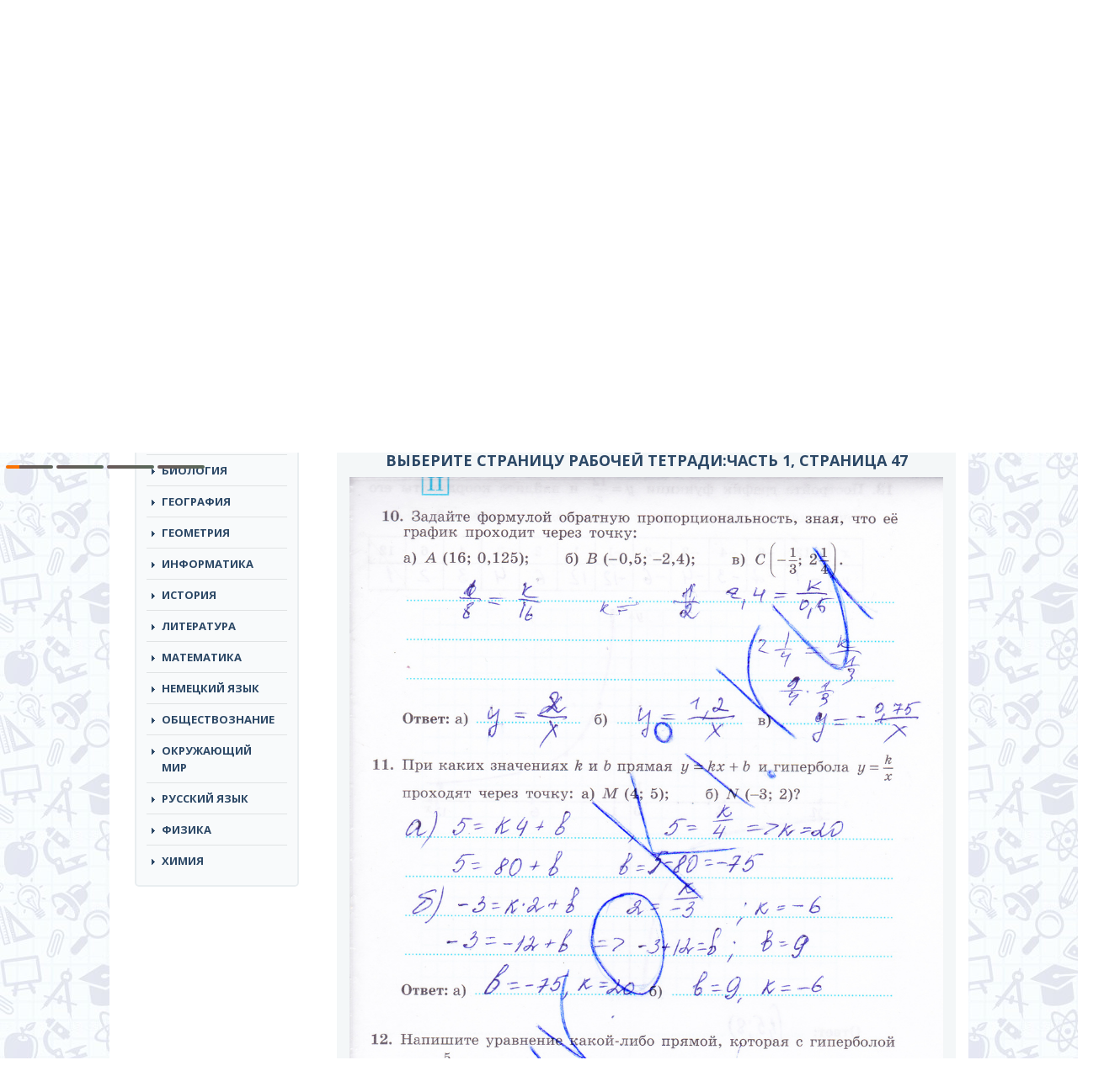

--- FILE ---
content_type: text/html; charset=UTF-8
request_url: https://gdz.me/8-class/algebra-8/rabochaya-tetrad-mindjuk-shlykova-8/zadanie_str_47/
body_size: 10295
content:
<!DOCTYPE html>
<html lang="ru">
<head>
	<meta name="yandex-verification" content="f7d9d74551ff35bf" />
		<meta charset="utf-8">
	<meta http-equiv="X-UA-Compatible" content="IE=edge">
	<meta name="viewport" content="width=device-width, initial-scale=1">
	<!-- The above 3 meta tags *must* come first in the head; any other head content must come *after* these tags -->
	<title>Страница номер 47 (Часть 1) - ГДЗ по алгебре 8 класс Миндюк Шлыкова рабочая тетрадь часть 1, 2 решебник</title>
	<link href="https://fonts.googleapis.com/css?family=Open+Sans:300,300i,400,400i,600,600i,700,700i,800,800i&amp;subset=cyrillic-ext" rel="stylesheet">
	<!-- Bootstrap -->
	<link href="https://gdz.me/wp-content/themes/reshebnik/css/bootstrap.min.css" rel="stylesheet">
	<link href="https://gdz.me/wp-content/themes/reshebnik/css/style.css?v=1.11" rel="stylesheet">
	<link href="https://gdz.me/wp-content/themes/reshebnik/style.css" rel="stylesheet">
	<link href="https://gdz.me/wp-content/themes/reshebnik/css/offcanvas.css" rel="stylesheet">
	<link href="https://gdz.me/wp-content/themes/reshebnik/css/response.css?v=1.4" rel="stylesheet">
	<link rel="shortcut icon" href="https://gdz.me/favicon.ico" type="image/x-icon">
	<script type='text/javascript' src='/wp-includes/js/jquery/jquery.js?ver=1.11.2'></script>
	<script type='text/javascript' src='/wp-includes/js/jquery/jquery-migrate.min.js?ver=1.2.1'></script>

	<!-- HTML5 shim and Respond.js for IE8 support of HTML5 elements and media queries -->
	<!-- WARNING: Respond.js doesn't work if you view the page via file:// -->
	<!--[if lt IE 9]>
		<script src="https://oss.maxcdn.com/html5shiv/3.7.2/html5shiv.min.js"></script>
		<script src="https://oss.maxcdn.com/respond/1.4.2/respond.min.js"></script>
	<![endif]-->
	
	<!-- This site is optimized with the Yoast SEO plugin v14.9 - https://yoast.com/wordpress/plugins/seo/ -->
	<meta name="description" content="Страница номер 47 (Часть 1), ГДЗ по алгебре 8 класс к рабочей тетради часть 1, 2 Миндюк Шлыкова, онлайн ответы из решебника." />
	<meta name="robots" content="index, follow, max-snippet:-1, max-image-preview:large, max-video-preview:-1" />
	<link rel="canonical" href="https://gdz.me/8-class/algebra-8/rabochaya-tetrad-mindjuk-shlykova-8/zadanie_str_47/">
	<meta property="og:locale" content="ru_RU" />
	<meta property="og:type" content="article" />
	<meta property="og:title" content="Страница номер 47 (Часть 1) - ГДЗ по алгебре 8 класс Миндюк Шлыкова рабочая тетрадь">
	<meta property="og:description" content="Страница номер 47 (Часть 1), ГДЗ по алгебре 8 класс к рабочей тетради часть 1, 2 Миндюк Шлыкова, онлайн ответы из решебника.">
	<meta property="og:url" content="https://gdz.me/8-class/algebra-8/rabochaya-tetrad-mindjuk-shlykova-8/zadanie_str_47/">
	<meta property="og:site_name" content="GDZ.ME" />
	<meta property="article:published_time" content="2016-07-03T19:38:23+00:00" />
	<meta property="article:modified_time" content="2019-11-13T19:08:27+00:00" />
	<meta property="og:image" content="https://gdz.me/wp-content/uploads/cover-418-e1467574652913.jpg" />
	<meta property="og:image:width" content="150" />
	<meta property="og:image:height" content="196" />
	<script type="application/ld+json" class="yoast-schema-graph">{"@context":"https://schema.org","@graph":[{"@type":"WebSite","@id":"https://gdz.me/#website","url":"https://gdz.me/","name":"GDZ.ME","description":"","potentialAction":[{"@type":"SearchAction","target":"https://gdz.me/?s={search_term_string}","query-input":"required name=search_term_string"}],"inLanguage":"ru-RU"},{"@type":"ImageObject","@id":"https://gdz.me/8-class/algebra-8/rabochaya-tetrad-mindjuk-shlykova-8/#primaryimage","inLanguage":"ru-RU","url":"https://gdz.me/wp-content/uploads/cover-418-e1467574652913.jpg","width":150,"height":196},{"@type":"WebPage","@id":"https://gdz.me/8-class/algebra-8/rabochaya-tetrad-mindjuk-shlykova-8/#webpage","url":"https://gdz.me/8-class/algebra-8/rabochaya-tetrad-mindjuk-shlykova-8/","name":"\u0413\u0414\u0417 \u043f\u043e \u0430\u043b\u0433\u0435\u0431\u0440\u0435 8 \u043a\u043b\u0430\u0441\u0441 \u041c\u0438\u043d\u0434\u044e\u043a \u0428\u043b\u044b\u043a\u043e\u0432\u0430 \u0440\u0430\u0431\u043e\u0447\u0430\u044f \u0442\u0435\u0442\u0440\u0430\u0434\u044c \u0447\u0430\u0441\u0442\u044c 1, 2 \u0440\u0435\u0448\u0435\u0431\u043d\u0438\u043a","isPartOf":{"@id":"https://gdz.me/#website"},"primaryImageOfPage":{"@id":"https://gdz.me/8-class/algebra-8/rabochaya-tetrad-mindjuk-shlykova-8/#primaryimage"},"datePublished":"2016-07-03T19:38:23+00:00","dateModified":"2019-11-13T19:08:27+00:00","author":{"@id":"https://gdz.me/#/schema/person/a9704565ffcdfe40277cf644893a98a9"},"description":"\u0413\u0414\u0417 \u043f\u043e \u0430\u043b\u0433\u0435\u0431\u0440\u0435 8 \u043a\u043b\u0430\u0441\u0441 \u043a \u0440\u0430\u0431\u043e\u0447\u0435\u0439 \u0442\u0435\u0442\u0440\u0430\u0434\u0438 \u0447\u0430\u0441\u0442\u044c 1, 2 \u041c\u0438\u043d\u0434\u044e\u043a \u0428\u043b\u044b\u043a\u043e\u0432\u0430, \u043e\u043d\u043b\u0430\u0439\u043d \u043e\u0442\u0432\u0435\u0442\u044b \u0438\u0437 \u0440\u0435\u0448\u0435\u0431\u043d\u0438\u043a\u0430.","inLanguage":"ru-RU","potentialAction":[{"@type":"ReadAction","target":["https://gdz.me/8-class/algebra-8/rabochaya-tetrad-mindjuk-shlykova-8/"]}]},{"@type":"Person","@id":"https://gdz.me/#/schema/person/a9704565ffcdfe40277cf644893a98a9","name":"admin","image":{"@type":"ImageObject","@id":"https://gdz.me/#personlogo","inLanguage":"ru-RU","url":"https://secure.gravatar.com/avatar/7e7e7647431ec9a1695e83a2a417a95e?s=96&d=mm&r=g","caption":"admin"}}]}</script>
	<!-- / Yoast SEO plugin. -->


<link rel='dns-prefetch' href='//s.w.org' />
<link rel="alternate" type="application/rss+xml" title="GDZ.ME &raquo; Лента комментариев к &laquo;ГДЗ по алгебре 8 класс Миндюк Шлыкова рабочая тетрадь&raquo;" href="https://gdz.me/8-class/algebra-8/rabochaya-tetrad-mindjuk-shlykova-8/feed/" />
		<script type="text/javascript">
			window._wpemojiSettings = {"baseUrl":"https:\/\/s.w.org\/images\/core\/emoji\/13.0.0\/72x72\/","ext":".png","svgUrl":"https:\/\/s.w.org\/images\/core\/emoji\/13.0.0\/svg\/","svgExt":".svg","source":{"concatemoji":"https:\/\/gdz.me\/wp-includes\/js\/wp-emoji-release.min.js?ver=5.5.17"}};
			!function(e,a,t){var n,r,o,i=a.createElement("canvas"),p=i.getContext&&i.getContext("2d");function s(e,t){var a=String.fromCharCode;p.clearRect(0,0,i.width,i.height),p.fillText(a.apply(this,e),0,0);e=i.toDataURL();return p.clearRect(0,0,i.width,i.height),p.fillText(a.apply(this,t),0,0),e===i.toDataURL()}function c(e){var t=a.createElement("script");t.src=e,t.defer=t.type="text/javascript",a.getElementsByTagName("head")[0].appendChild(t)}for(o=Array("flag","emoji"),t.supports={everything:!0,everythingExceptFlag:!0},r=0;r<o.length;r++)t.supports[o[r]]=function(e){if(!p||!p.fillText)return!1;switch(p.textBaseline="top",p.font="600 32px Arial",e){case"flag":return s([127987,65039,8205,9895,65039],[127987,65039,8203,9895,65039])?!1:!s([55356,56826,55356,56819],[55356,56826,8203,55356,56819])&&!s([55356,57332,56128,56423,56128,56418,56128,56421,56128,56430,56128,56423,56128,56447],[55356,57332,8203,56128,56423,8203,56128,56418,8203,56128,56421,8203,56128,56430,8203,56128,56423,8203,56128,56447]);case"emoji":return!s([55357,56424,8205,55356,57212],[55357,56424,8203,55356,57212])}return!1}(o[r]),t.supports.everything=t.supports.everything&&t.supports[o[r]],"flag"!==o[r]&&(t.supports.everythingExceptFlag=t.supports.everythingExceptFlag&&t.supports[o[r]]);t.supports.everythingExceptFlag=t.supports.everythingExceptFlag&&!t.supports.flag,t.DOMReady=!1,t.readyCallback=function(){t.DOMReady=!0},t.supports.everything||(n=function(){t.readyCallback()},a.addEventListener?(a.addEventListener("DOMContentLoaded",n,!1),e.addEventListener("load",n,!1)):(e.attachEvent("onload",n),a.attachEvent("onreadystatechange",function(){"complete"===a.readyState&&t.readyCallback()})),(n=t.source||{}).concatemoji?c(n.concatemoji):n.wpemoji&&n.twemoji&&(c(n.twemoji),c(n.wpemoji)))}(window,document,window._wpemojiSettings);
		</script>
		<style type="text/css">
img.wp-smiley,
img.emoji {
	display: inline !important;
	border: none !important;
	box-shadow: none !important;
	height: 1em !important;
	width: 1em !important;
	margin: 0 .07em !important;
	vertical-align: -0.1em !important;
	background: none !important;
	padding: 0 !important;
}
</style>
	<link rel='stylesheet' id='wp-block-library-css'  href='https://gdz.me/wp-includes/css/dist/block-library/style.min.css?ver=5.5.17' type='text/css' media='all' />
<link rel='stylesheet' id='responsive-lightbox-swipebox-css'  href='https://gdz.me/wp-content/plugins/responsive-lightbox/assets/swipebox/swipebox.min.css?ver=2.4.6' type='text/css' media='all' />
<link rel='stylesheet' id='wp-postratings-css'  href='https://gdz.me/wp-content/plugins/wp-postratings/css/postratings-css.css?ver=1.91.1' type='text/css' media='all' />
<script type='text/javascript' src='https://gdz.me/wp-includes/js/jquery/jquery.js?ver=1.12.4-wp' id='jquery-core-js'></script>
<script type='text/javascript' src='https://gdz.me/wp-content/plugins/responsive-lightbox/assets/infinitescroll/infinite-scroll.pkgd.min.js?ver=5.5.17' id='responsive-lightbox-infinite-scroll-js'></script>
<script type='text/javascript' id='ajax-script-js-extra'>
/* <![CDATA[ */
var my_ajax_object = {"ajaxurl":"https:\/\/gdz.me\/wp-admin\/admin-ajax.php","security":"8cc276e2a6"};
/* ]]> */
</script>
<script type='text/javascript' src='https://gdz.me/wp-content/themes/reshebnik/js/ajax-script.js?ver=5.5.17' id='ajax-script-js'></script>
<link rel="EditURI" type="application/rsd+xml" title="RSD" href="https://gdz.me/xmlrpc.php?rsd" />
<link rel="wlwmanifest" type="application/wlwmanifest+xml" href="https://gdz.me/wp-includes/wlwmanifest.xml" /> 
<meta name="generator" content="WordPress 5.5.17" />
<link rel='shortlink' href='https://gdz.me/?p=7586' />
<link rel="icon" href="https://gdz.me/wp-content/uploads/cropped-pomo-2-32x32.png?v=1705394012" sizes="32x32" />
<link rel="icon" href="https://gdz.me/wp-content/uploads/cropped-pomo-2-192x192.png?v=1705394012" sizes="192x192" />
<link rel="apple-touch-icon" href="https://gdz.me/wp-content/uploads/cropped-pomo-2-180x180.png?v=1705394012" />
<meta name="msapplication-TileImage" content="https://gdz.me/wp-content/uploads/cropped-pomo-2-270x270.png?v=1705394012" />
		<style type="text/css" id="wp-custom-css">
			.left-side{
	margin: auto !important
}		</style>
		
<script async src="https://yandex.ru/ads/system/header-bidding.js"></script>
<script>
const dcJs = document.createElement('script'); 
dcJs.src = "https://ads.digitalcaramel.com/js/gdz.me.js?ts="+new Date().getTime();
dcJs.async = true;
document.head.appendChild(dcJs);
</script>
<script>window.yaContextCb = window.yaContextCb || [] </script> 
<script async src="https://yandex.ru/ads/system/context.js"></script>


<!-- Yandex.RTB R-A-2253666-1 -->
<script>window.yaContextCb.push(()=>{
  Ya.Context.AdvManager.render({
    type: 'fullscreen',
    platform: 'touch',
    blockId: 'R-A-2253666-1'
  })
})</script>
	<!-- Yandex.Metrika counter -->
<script type="text/javascript" >
   (function(m,e,t,r,i,k,a){m[i]=m[i]||function(){(m[i].a=m[i].a||[]).push(arguments)};
   m[i].l=1*new Date();
   for (var j = 0; j < document.scripts.length; j++) {if (document.scripts[j].src === r) { return; }}
   k=e.createElement(t),a=e.getElementsByTagName(t)[0],k.async=1,k.src=r,a.parentNode.insertBefore(k,a)})
   (window, document, "script", "https://cdn.jsdelivr.net/npm/yandex-metrica-watch/tag.js", "ym");

   ym(87763265, "init", {
        clickmap:true,
        trackLinks:true,
        accurateTrackBounce:true
   });
</script>
<noscript><div><img src="https://mc.yandex.ru/watch/87763265" style="position:absolute; left:-9999px;" alt="" /></div></noscript>
<!-- /Yandex.Metrika counter --> 
	
</head>
<body>

	<div class="navbar-header">
		<button type="button" class="navbar-toggle collapsed" data-target="#side-menu" data-toggle="offcanvas">
			<span class="sr-only"></span>
			<span class="icon-bar"></span>
			<span class="icon-bar"></span>
			<span class="icon-bar"></span>
		</button>
	</div>
	

	<div class="top-line">
		<div class="top-line-top">
			<div class="container left-side">
				<div class="row row-offcanvas row-offcanvas-left">
					<div class="col-lg-12 col-md-12 col-sm-12 col-xs-12">
						<nav class="header-nav">
							<ul id="menu-primary" class="nav navbar-nav top-links"><li id="menu-item-16881" class="menu-item menu-item-type-post_type menu-item-object-page menu-item-16881"><a href="https://gdz.me/pomo/">Помощники</a></li>
</ul>						</nav>
					</div>
				</div>
			</div>
		</div>
		<div class="top-line-bottom">
			<div class="container left-side">
				<div class="row row-offcanvas row-offcanvas-left">
					<div class="col-lg-3 col-md-3 col-sm-4 col-xs-12 logo">
						<a href="/"><img src="https://gdz.me/wp-content/themes/reshebnik/img/logo_gdz.png" alt="ГДЗ МИ"></a>
					</div><!-- logo end -->
					<div class="col-lg-4 col-md-4 col-sm-5 col-xs-12">
						<div class="header-desc">Cамые актуальные готовые<br> домашние задания по всем предметам</div>
					</div>
					<div class="col-lg-5 col-md-12 col-sm-12 col-xs-12 search">
						<form autocomplete="off" role="search" method="get" id="searchform" class="searchform" action="https://gdz.me/">
							<input type="text" name="s" class="s" id="s" placeholder="Решебники и рабочие тетради">
							<button class="orange" type="submit"></button>
						</form>
					</div><!-- search end -->
				</div>
			</div>
		</div>
	</div>
	<div class="container left-side main-container">
	
		<div class="banner-right visible-lg">
				
					</div>
		<div class="row row-offcanvas row-offcanvas-left">
			<div class="col-lg-3 col-md-3 col-sm-4 sidebar-wrap sidebar-offcanvas" id="sidebar">
				<nav class="navbar navbar-default top-nav"><!-- navigation -->
					<div class="container-fluid">
						<!-- mobile -->
						<!-- links -->
<div>
	<div class="widget mhidden">
		<ul id="menu-primary-1" class="nav navbar-nav top-links"><li class="menu-item menu-item-type-post_type menu-item-object-page menu-item-16881"><a href="https://gdz.me/pomo/">Помощники</a></li>
</ul>	</div>
	<div class="widget">
		<div class="widget-title">Классы</div>
		<ul class="nav navbar-nav class-links">
			<li><a href="https://gdz.me/1-class/">1</a></li><li><a href="https://gdz.me/2-class/">2</a></li><li><a href="https://gdz.me/3-class/">3</a></li><li><a href="https://gdz.me/4-class/">4</a></li><li><a href="https://gdz.me/5-class/">5</a></li><li><a href="https://gdz.me/6-class/">6</a></li><li><a href="https://gdz.me/7-class/">7</a></li><li><a href="https://gdz.me/8-class/">8</a></li><li><a href="https://gdz.me/9-class/">9</a></li><li><a href="https://gdz.me/10-class/">10</a></li><li><a href="https://gdz.me/11-class/">11</a></li><li class="class-link-all"><a href="/">все</a></li>		</ul>
	</div>
	<div class="widget">
		<div class="widget-title">Предметы</div>
		<ul class="nav navbar-nav top-links predmet-links pt-nav">
			<li><a href="https://gdz.me/8-class/algebra-8/">Алгебра</a></li><li><a href="https://gdz.me/1-class/angliyskiy-yazik-1/">Английский Язык</a></li><li><a href="https://gdz.me/10-class/biologiya-10/">Биология</a></li><li><a href="https://gdz.me/9-class/geografiya-9/">География</a></li><li><a href="https://gdz.me/7-class/geometria-7/">Геометрия</a></li><li><a href="https://gdz.me/1-class/informatika-1/">Информатика</a></li><li><a href="https://gdz.me/5-class/istoriya-5/">История</a></li><li><a href="https://gdz.me/3-class/literatura-3/">Литература</a></li><li><a href="https://gdz.me/1-class/matematika-1/">Математика</a></li><li><a href="https://gdz.me/9-class/nemeckiy-yazik-9/">Немецкий язык</a></li><li><a href="https://gdz.me/6-class/obshhestvoznanie-6/">Обществознание</a></li><li><a href="https://gdz.me/1-class/okruzhayushhij-mir-1/">Окружающий мир</a></li><li><a href="https://gdz.me/1-class/russkiy-yazik-1/">Русский язык</a></li><li><a href="https://gdz.me/7-class/fizika-7/">Физика</a></li><li><a href="https://gdz.me/8-class/himiya-8/">Химия</a></li>		</ul>
	</div>
	<div class="ads">
		<div class="desctop">
			
		
		<div class="dc-wrapper">
    <div class="dc-pause">
        <div class="dc-progress-container">
            <div class="dc-progress dc-animation"></div>
            <div class="dc-progress dc-animation"></div>
            <div class="dc-progress dc-animation"></div>
            <div class="dc-progress dc-animation"></div>
        </div>
        <div class="dc-banner" id="dc-banner1">
            <div id="adfox_170791826775152700"></div>
            <script>
                window.yaContextCb.push(() => {
                    Ya.adfoxCode.createAdaptive({
                        ownerId: 332443,
                        containerId: 'adfox_170791826775152700',
                        params: {
                            p1: 'dbclt',
                            p2: 'hrkl'
                        }
                    }, ['desktop', 'tablet'], {
                        tabletWidth: 830,
                        phoneWidth: 480,
                        isAutoReloads: false
                    })
                })
            </script>
            <script>
                setInterval(function () {
                    window.Ya.adfoxCode.reload('adfox_170791826775152700', { onlyIfWasVisible: true })
                }, 30000);
            </script>
        </div>
        <div class="dc-banner" id="dc-banner2">
            <div id="adfox_170791857081526354"></div>
            <script>
                window.yaContextCb.push(() => {
                    Ya.adfoxCode.createAdaptive({
                        ownerId: 332443,
                        containerId: 'adfox_170791857081526354',
                        params: {
                            p1: 'dbclu',
                            p2: 'hrkl'
                        }
                    }, ['desktop', 'tablet'], {
                        tabletWidth: 830,
                        phoneWidth: 480,
                        isAutoReloads: false
                    })
                })
            </script>
            <script>
                setInterval(function () {
                    window.Ya.adfoxCode.reload('adfox_170791857081526354', { onlyIfWasVisible: true })
                }, 30000);
            </script>
        </div>
        <div class="dc-banner" id="dc-banner3">
            <div id="adfox_170791860890658760"></div>
            <script>
                window.yaContextCb.push(() => {
                    Ya.adfoxCode.createAdaptive({
                        ownerId: 332443,
                        containerId: 'adfox_170791860890658760',
                        params: {
                            p1: 'dbclv',
                            p2: 'hrkl'
                        }
                    }, ['desktop', 'tablet'], {
                        tabletWidth: 830,
                        phoneWidth: 480,
                        isAutoReloads: false
                    })
                })
            </script>
            <script>
                setInterval(function () {
                    window.Ya.adfoxCode.reload('adfox_170791860890658760', { onlyIfWasVisible: true })
                }, 30000);
            </script>
        </div>
        <div class="dc-banner" id="dc-banner4">
            <div id="adfox_170791864560197933"></div>
            <script>
                window.yaContextCb.push(() => {
                    Ya.adfoxCode.createAdaptive({
                        ownerId: 332443,
                        containerId: 'adfox_170791864560197933',
                        params: {
                            p1: 'dbclw',
                            p2: 'hrkl'
                        }
                    }, ['desktop', 'tablet'], {
                        tabletWidth: 830,
                        phoneWidth: 480,
                        isAutoReloads: false
                    })
                })
            </script>
            <script>
                setInterval(function () {
                    window.Ya.adfoxCode.reload('adfox_170791864560197933', { onlyIfWasVisible: true })
                }, 30000);
            </script>
        </div>
    </div>
</div>
			</div>

	</div>
	
	
	
	<div class="ads">
	<div class="desctop">


	</div>
	<div class="mobile">
		<!-- floorad_mob -->
		<div id="adfox_170791881455065610"></div>
<script>
    window.yaContextCb.push(()=>{
        Ya.adfoxCode.createAdaptive({
            ownerId: 332443,
            type: "floorAd",
            containerId: 'adfox_170791881455065610',
            params: {
                p1: 'dbcma',
                p2: 'iqvj'
            }
        }, ['phone'], {
            tabletWidth: 830,
            phoneWidth: 480,
            isAutoReloads: false
        })
    })
</script>
<script>
setInterval(function(){            
window.Ya.adfoxCode.reload('adfox_170791881455065610', {onlyIfWasVisible: true})
}, 30000);
</script>

	</div>
		<!-- fullscreen_mob -->
		<!-- Yandex.RTB R-A-6034535-9 -->
<script>
window.yaContextCb.push(()=>{
	Ya.Context.AdvManager.render({
		"blockId": "R-A-6034535-9",
		"type": "fullscreen",
		"platform": "touch"
	})
})
</script>
</div>
	
</div><!-- /.navbar-collapse -->


					</div><!-- /.container-fluid -->
				</nav><!-- navigation end -->
			</div><!-- sidebar-wrap end -->
			<div class="col-lg-9 col-md-9 col-sm-8 content-wrap">
				<div class="row">
					<div class="col-lg-3 col-md-3 col-sm-4 col-xs-12 logo mhidden">
						<a href="/"><img src="https://gdz.me/wp-content/themes/reshebnik/img/logo_gdz.png" alt="ГДЗ"></a>
					</div><!-- logo end -->
					<div class="col-lg-4 col-md-4 col-sm-5 col-xs-12 mhidden headerdesc">
						<div class="header-desc">Cамые актуальные готовые<br> домашние задания по всем предметам</div>
					</div>
					<div class="col-lg-5 col-md-12 col-sm-12 col-xs-12 search mhidden">
						<form autocomplete="off" role="search" method="get" id="searchform" class="searchform" action="https://gdz.me/">
							<input type="text" name="s" class="s" id="s" placeholder="Решебники и рабочие тетради">
							<button class="orange" type="submit"></button>
						</form>
					</div><!-- search end -->
					<div class="col-lg-12 banner">
					</div><!-- banner end -->
<div class="col-lg-12 bread">
	<div class="breadcrumb" xmlns:v="http://rdf.data-vocabulary.org/#"><span typeof="v:Breadcrumb"><a href="https://gdz.me" rel="v:url" property="v:title">ГДЗ</a> / </span><span typeof="v:Breadcrumb"><a href="https://gdz.me/8-class/" rel="v:url" property="v:title">8 класс</a> / </span><span typeof="v:Breadcrumb"><a href="https://gdz.me/8-class/algebra-8/" rel="v:url" property="v:title">Алгебра</a> / </span><span typeof="v:Breadcrumb"><a href="https://gdz.me/8-class/algebra-8/rabochaya-tetrad-mindjuk-shlykova-8/" rel="v:url" property="v:title">Миндюк Шлыкова рабочая тетрадь</a> / </span>Выберите страницу рабочей тетради:Часть 1, страница 47</div>
	<div class="mobile">	

<!-- Yandex.RTB R-A-6034535-8 -->
<script>
window.yaContextCb.push(()=>{
	Ya.Context.AdvManager.render({
		"blockId": "R-A-6034535-8",
		"type": "fullscreen",
		"platform": "desktop"
	})
})
</script>


</div>
	
<div class="desctop">	


</div>
<br />
</div><!-- bread end -->

	<div class="art-Post">
    	<div class="art-Post-body">
			<div class="art-Post-inner art-article">
				<div class="col-lg-12 cat-item-wrap clearfix no-m-p">
					<div class="cat-item-img pull-left single-img"><img width="186" height="243" src="https://gdz.me/wp-content/uploads/cover-418-186x243.jpg" class="attachment-medium size-medium wp-post-image" alt="" loading="lazy" srcset="https://gdz.me/wp-content/uploads/cover-418-186x243.jpg 186w, https://gdz.me/wp-content/uploads/cover-418-115x150.jpg 115w, https://gdz.me/wp-content/uploads/cover-418-60x78.jpg 60w, https://gdz.me/wp-content/uploads/cover-418-e1467574652913.jpg 150w" sizes="(max-width: 186px) 100vw, 186px" /></div>
					<div class="cat-item-right">
						<h1 class="big-title art-page">ГДЗ по алгебре 8 класс Миндюк Шлыкова рабочая тетрадь. Ответ на Страница номер 47 (Часть 1)						</h1>
						<p class="art-item-desc"><span>Авторы:</span> Миндюк И.Г., Шлыкова И.С.<br />Просвещение, 2016</p>
					</div>
											<p>
							Подробный вариант решения из решебника (ГДЗ): Страница номер 47 (Часть 1) по предмету Алгебра, за 8 класс, авторы учебника Миндюк И.Г., Шлыкова И.С..
					</p>
									</div><!-- cat-item end -->
				

				
	<div class="col-lg-12 ">
	
			
			</div>
				<div class="col-lg-12 tabs margin-left-15">
					<div class="tab-content">
		<div id="zadaniya">

			

		<h2>Выберите страницу рабочей тетради:Часть 1, страница 47</h2><img src="/tasks/ru/algebra/8_klass/rabochaja_tetrad_mindjuk_shlykova_1/zadanie_str_47.png">	
	<div id="image_placeholder">		
		<div id="navs">
							<a class="l" href="https://gdz.me/8-class/algebra-8/rabochaya-tetrad-mindjuk-shlykova-8/zadanie_str_46/" >&lt; предыдущее</a>
							<a class="r" href="https://gdz.me/8-class/algebra-8/rabochaya-tetrad-mindjuk-shlykova-8/zadanie_str_48/" >следующее &gt;</a>
					</div>
	</div>
			<br><br>
	
				<div class="col-lg-12 qsearch-wrap">
					<div class="qsearch">
						<div class="qsearch-title">Быстрый поиск</div>
						<div class="qsearch-inner">
							<input type="text" class="qsearch-input" placeholder="Введите номер задания">
							<input type="submit" value="" class="qsearch-submit">
						</div>
					</div>
				</div>
	
	<div class="img_pag"><strong>Выберите страницу рабочей тетради:</strong></br><h2>Часть 1:</h2>
<a href="https://gdz.me/8-class/algebra-8/rabochaya-tetrad-mindjuk-shlykova-8/zadanie_str_4/" > 4</a>
<a href="https://gdz.me/8-class/algebra-8/rabochaya-tetrad-mindjuk-shlykova-8/zadanie_str_5/" > 5</a>
<a href="https://gdz.me/8-class/algebra-8/rabochaya-tetrad-mindjuk-shlykova-8/zadanie_str_6/" > 6</a>
<a href="https://gdz.me/8-class/algebra-8/rabochaya-tetrad-mindjuk-shlykova-8/zadanie_str_7/" > 7</a>
<a href="https://gdz.me/8-class/algebra-8/rabochaya-tetrad-mindjuk-shlykova-8/zadanie_str_8/" > 8</a>
<a href="https://gdz.me/8-class/algebra-8/rabochaya-tetrad-mindjuk-shlykova-8/zadanie_str_9/" > 9</a>
<a href="https://gdz.me/8-class/algebra-8/rabochaya-tetrad-mindjuk-shlykova-8/zadanie_str_10/" > 10</a>
<a href="https://gdz.me/8-class/algebra-8/rabochaya-tetrad-mindjuk-shlykova-8/zadanie_str_11/" > 11</a>
<a href="https://gdz.me/8-class/algebra-8/rabochaya-tetrad-mindjuk-shlykova-8/zadanie_str_12/" > 12</a>
<a href="https://gdz.me/8-class/algebra-8/rabochaya-tetrad-mindjuk-shlykova-8/zadanie_str_13/" > 13</a>
<a href="https://gdz.me/8-class/algebra-8/rabochaya-tetrad-mindjuk-shlykova-8/zadanie_str_14/" > 14</a>
<a href="https://gdz.me/8-class/algebra-8/rabochaya-tetrad-mindjuk-shlykova-8/zadanie_str_15/" > 15</a>
<a href="https://gdz.me/8-class/algebra-8/rabochaya-tetrad-mindjuk-shlykova-8/zadanie_str_16/" > 16</a>
<a href="https://gdz.me/8-class/algebra-8/rabochaya-tetrad-mindjuk-shlykova-8/zadanie_str_17/" > 17</a>
<a href="https://gdz.me/8-class/algebra-8/rabochaya-tetrad-mindjuk-shlykova-8/zadanie_str_18/" > 18</a>
<a href="https://gdz.me/8-class/algebra-8/rabochaya-tetrad-mindjuk-shlykova-8/zadanie_str_19/" > 19</a>
<a href="https://gdz.me/8-class/algebra-8/rabochaya-tetrad-mindjuk-shlykova-8/zadanie_str_20/" > 20</a>
<a href="https://gdz.me/8-class/algebra-8/rabochaya-tetrad-mindjuk-shlykova-8/zadanie_str_21/" > 21</a>
<a href="https://gdz.me/8-class/algebra-8/rabochaya-tetrad-mindjuk-shlykova-8/zadanie_str_22/" > 22</a>
<a href="https://gdz.me/8-class/algebra-8/rabochaya-tetrad-mindjuk-shlykova-8/zadanie_str_23/" > 23</a>
<a href="https://gdz.me/8-class/algebra-8/rabochaya-tetrad-mindjuk-shlykova-8/zadanie_str_24/" > 24</a>
<a href="https://gdz.me/8-class/algebra-8/rabochaya-tetrad-mindjuk-shlykova-8/zadanie_str_25/" > 25</a>
<a href="https://gdz.me/8-class/algebra-8/rabochaya-tetrad-mindjuk-shlykova-8/zadanie_str_26/" > 26</a>
<a href="https://gdz.me/8-class/algebra-8/rabochaya-tetrad-mindjuk-shlykova-8/zadanie_str_27/" > 27</a>
<a href="https://gdz.me/8-class/algebra-8/rabochaya-tetrad-mindjuk-shlykova-8/zadanie_str_28/" > 28</a>
<a href="https://gdz.me/8-class/algebra-8/rabochaya-tetrad-mindjuk-shlykova-8/zadanie_str_29/" > 29</a>
<a href="https://gdz.me/8-class/algebra-8/rabochaya-tetrad-mindjuk-shlykova-8/zadanie_str_30/" > 30</a>
<a href="https://gdz.me/8-class/algebra-8/rabochaya-tetrad-mindjuk-shlykova-8/zadanie_str_31/" > 31</a>
<a href="https://gdz.me/8-class/algebra-8/rabochaya-tetrad-mindjuk-shlykova-8/zadanie_str_32/" > 32</a>
<a href="https://gdz.me/8-class/algebra-8/rabochaya-tetrad-mindjuk-shlykova-8/zadanie_str_33/" > 33</a>
<a href="https://gdz.me/8-class/algebra-8/rabochaya-tetrad-mindjuk-shlykova-8/zadanie_str_34/" > 34</a>
<a href="https://gdz.me/8-class/algebra-8/rabochaya-tetrad-mindjuk-shlykova-8/zadanie_str_35/" > 35</a>
<a href="https://gdz.me/8-class/algebra-8/rabochaya-tetrad-mindjuk-shlykova-8/zadanie_str_36/" > 36</a>
<a href="https://gdz.me/8-class/algebra-8/rabochaya-tetrad-mindjuk-shlykova-8/zadanie_str_37/" > 37</a>
<a href="https://gdz.me/8-class/algebra-8/rabochaya-tetrad-mindjuk-shlykova-8/zadanie_str_38/" > 38</a>
<a href="https://gdz.me/8-class/algebra-8/rabochaya-tetrad-mindjuk-shlykova-8/zadanie_str_39/" > 39</a>
<a href="https://gdz.me/8-class/algebra-8/rabochaya-tetrad-mindjuk-shlykova-8/zadanie_str_40/" > 40</a>
<a href="https://gdz.me/8-class/algebra-8/rabochaya-tetrad-mindjuk-shlykova-8/zadanie_str_41/" > 41</a>
<a href="https://gdz.me/8-class/algebra-8/rabochaya-tetrad-mindjuk-shlykova-8/zadanie_str_42/" > 42</a>
<a href="https://gdz.me/8-class/algebra-8/rabochaya-tetrad-mindjuk-shlykova-8/zadanie_str_43/" > 43</a>
<a href="https://gdz.me/8-class/algebra-8/rabochaya-tetrad-mindjuk-shlykova-8/zadanie_str_44/" > 44</a>
<a href="https://gdz.me/8-class/algebra-8/rabochaya-tetrad-mindjuk-shlykova-8/zadanie_str_45/" > 45</a>
<a href="https://gdz.me/8-class/algebra-8/rabochaya-tetrad-mindjuk-shlykova-8/zadanie_str_46/" > 46</a>
<a href="https://gdz.me/8-class/algebra-8/rabochaya-tetrad-mindjuk-shlykova-8/zadanie_str_47/" class="active"> 47</a>
<a href="https://gdz.me/8-class/algebra-8/rabochaya-tetrad-mindjuk-shlykova-8/zadanie_str_48/" > 48</a>                                            
<a href="https://gdz.me/8-class/algebra-8/rabochaya-tetrad-mindjuk-shlykova-8/zadanie_str_49/" > 49</a>
<a href="https://gdz.me/8-class/algebra-8/rabochaya-tetrad-mindjuk-shlykova-8/zadanie_str_50/" > 50</a>
<a href="https://gdz.me/8-class/algebra-8/rabochaya-tetrad-mindjuk-shlykova-8/zadanie_str_51/" > 51</a>
<a href="https://gdz.me/8-class/algebra-8/rabochaya-tetrad-mindjuk-shlykova-8/zadanie_str_52/" > 52</a>
<a href="https://gdz.me/8-class/algebra-8/rabochaya-tetrad-mindjuk-shlykova-8/zadanie_str_53/" > 53</a>
<a href="https://gdz.me/8-class/algebra-8/rabochaya-tetrad-mindjuk-shlykova-8/zadanie_str_54/" > 54</a>
<a href="https://gdz.me/8-class/algebra-8/rabochaya-tetrad-mindjuk-shlykova-8/zadanie_str_55/" > 55</a>
<a href="https://gdz.me/8-class/algebra-8/rabochaya-tetrad-mindjuk-shlykova-8/zadanie_str_56/" > 56</a>
<a href="https://gdz.me/8-class/algebra-8/rabochaya-tetrad-mindjuk-shlykova-8/zadanie_str_57/" > 57</a>
<a href="https://gdz.me/8-class/algebra-8/rabochaya-tetrad-mindjuk-shlykova-8/zadanie_str_58/" > 58</a>
<a href="https://gdz.me/8-class/algebra-8/rabochaya-tetrad-mindjuk-shlykova-8/zadanie_str_59/" > 59</a>
<a href="https://gdz.me/8-class/algebra-8/rabochaya-tetrad-mindjuk-shlykova-8/zadanie_str_60/" > 60</a>
<a href="https://gdz.me/8-class/algebra-8/rabochaya-tetrad-mindjuk-shlykova-8/zadanie_str_61/" > 61</a>
<a href="https://gdz.me/8-class/algebra-8/rabochaya-tetrad-mindjuk-shlykova-8/zadanie_str_62/" > 62</a>
<a href="https://gdz.me/8-class/algebra-8/rabochaya-tetrad-mindjuk-shlykova-8/zadanie_str_63/" > 63</a>
<a href="https://gdz.me/8-class/algebra-8/rabochaya-tetrad-mindjuk-shlykova-8/zadanie_str_64/" > 64</a>
<a href="https://gdz.me/8-class/algebra-8/rabochaya-tetrad-mindjuk-shlykova-8/zadanie_str_65/" > 65</a>
<a href="https://gdz.me/8-class/algebra-8/rabochaya-tetrad-mindjuk-shlykova-8/zadanie_str_66/" > 66</a>
<a href="https://gdz.me/8-class/algebra-8/rabochaya-tetrad-mindjuk-shlykova-8/zadanie_str_67/" > 67</a>
<a href="https://gdz.me/8-class/algebra-8/rabochaya-tetrad-mindjuk-shlykova-8/zadanie_str_68/" > 68</a>
<a href="https://gdz.me/8-class/algebra-8/rabochaya-tetrad-mindjuk-shlykova-8/zadanie_str_69/" > 69</a>
<a href="https://gdz.me/8-class/algebra-8/rabochaya-tetrad-mindjuk-shlykova-8/zadanie_str_70/" > 70</a>
<a href="https://gdz.me/8-class/algebra-8/rabochaya-tetrad-mindjuk-shlykova-8/zadanie_str_71/" > 71</a>
<a href="https://gdz.me/8-class/algebra-8/rabochaya-tetrad-mindjuk-shlykova-8/zadanie_str_72/" > 72</a>
<a href="https://gdz.me/8-class/algebra-8/rabochaya-tetrad-mindjuk-shlykova-8/zadanie_str_73/" > 73</a>
<a href="https://gdz.me/8-class/algebra-8/rabochaya-tetrad-mindjuk-shlykova-8/zadanie_str_74/" > 74</a>
<a href="https://gdz.me/8-class/algebra-8/rabochaya-tetrad-mindjuk-shlykova-8/zadanie_str_75/" > 75</a>
<a href="https://gdz.me/8-class/algebra-8/rabochaya-tetrad-mindjuk-shlykova-8/zadanie_str_76/" > 76</a>
<a href="https://gdz.me/8-class/algebra-8/rabochaya-tetrad-mindjuk-shlykova-8/zadanie_str_77/" > 77</a>
<a href="https://gdz.me/8-class/algebra-8/rabochaya-tetrad-mindjuk-shlykova-8/zadanie_str_78/" > 78</a>
<a href="https://gdz.me/8-class/algebra-8/rabochaya-tetrad-mindjuk-shlykova-8/zadanie_str_79/" > 79</a>
<a href="https://gdz.me/8-class/algebra-8/rabochaya-tetrad-mindjuk-shlykova-8/zadanie_str_80/" > 80</a>
<a href="https://gdz.me/8-class/algebra-8/rabochaya-tetrad-mindjuk-shlykova-8/zadanie_str_81/" > 81</a>
<a href="https://gdz.me/8-class/algebra-8/rabochaya-tetrad-mindjuk-shlykova-8/zadanie_str_82/" > 82</a>
<a href="https://gdz.me/8-class/algebra-8/rabochaya-tetrad-mindjuk-shlykova-8/zadanie_str_83/" > 83</a>
<a href="https://gdz.me/8-class/algebra-8/rabochaya-tetrad-mindjuk-shlykova-8/zadanie_str_84/" > 84</a>
<a href="https://gdz.me/8-class/algebra-8/rabochaya-tetrad-mindjuk-shlykova-8/zadanie_str_85/" > 85</a>
<a href="https://gdz.me/8-class/algebra-8/rabochaya-tetrad-mindjuk-shlykova-8/zadanie_str_86/" > 86</a>
<a href="https://gdz.me/8-class/algebra-8/rabochaya-tetrad-mindjuk-shlykova-8/zadanie_str_87/" > 87</a>
<a href="https://gdz.me/8-class/algebra-8/rabochaya-tetrad-mindjuk-shlykova-8/zadanie_str_88/" > 88</a>
<a href="https://gdz.me/8-class/algebra-8/rabochaya-tetrad-mindjuk-shlykova-8/zadanie_str_89/" > 89</a>
<a href="https://gdz.me/8-class/algebra-8/rabochaya-tetrad-mindjuk-shlykova-8/zadanie_str_90/" > 90</a>
<a href="https://gdz.me/8-class/algebra-8/rabochaya-tetrad-mindjuk-shlykova-8/zadanie_str_91/" > 91</a>
<a href="https://gdz.me/8-class/algebra-8/rabochaya-tetrad-mindjuk-shlykova-8/zadanie_str_92/" > 92</a>
<a href="https://gdz.me/8-class/algebra-8/rabochaya-tetrad-mindjuk-shlykova-8/zadanie_str_93/" > 93</a>
<a href="https://gdz.me/8-class/algebra-8/rabochaya-tetrad-mindjuk-shlykova-8/zadanie_str_94/" > 94</a>
<h2>Часть 2:</h2>
<a href="https://gdz.me/8-class/algebra-8/rabochaya-tetrad-mindjuk-shlykova-8/zadanie_str_4/" > 4</a>
<a href="https://gdz.me/8-class/algebra-8/rabochaya-tetrad-mindjuk-shlykova-8/zadanie_str_5/" > 5</a>
<a href="https://gdz.me/8-class/algebra-8/rabochaya-tetrad-mindjuk-shlykova-8/zadanie_str_6/" > 6</a>
<a href="https://gdz.me/8-class/algebra-8/rabochaya-tetrad-mindjuk-shlykova-8/zadanie_str_7/" > 7</a>
<a href="https://gdz.me/8-class/algebra-8/rabochaya-tetrad-mindjuk-shlykova-8/zadanie_str_8/" > 8</a>
<a href="https://gdz.me/8-class/algebra-8/rabochaya-tetrad-mindjuk-shlykova-8/zadanie_str_9/" > 9</a>
<a href="https://gdz.me/8-class/algebra-8/rabochaya-tetrad-mindjuk-shlykova-8/zadanie_str_10/" > 10</a>
<a href="https://gdz.me/8-class/algebra-8/rabochaya-tetrad-mindjuk-shlykova-8/zadanie_str_11/" > 11</a>
<a href="https://gdz.me/8-class/algebra-8/rabochaya-tetrad-mindjuk-shlykova-8/zadanie_str_12/" > 12</a>
<a href="https://gdz.me/8-class/algebra-8/rabochaya-tetrad-mindjuk-shlykova-8/zadanie_str_13/" > 13</a>
<a href="https://gdz.me/8-class/algebra-8/rabochaya-tetrad-mindjuk-shlykova-8/zadanie_str_14/" > 14</a>
<a href="https://gdz.me/8-class/algebra-8/rabochaya-tetrad-mindjuk-shlykova-8/zadanie_str_15/" > 15</a>
<a href="https://gdz.me/8-class/algebra-8/rabochaya-tetrad-mindjuk-shlykova-8/zadanie_str_16/" > 16</a>
<a href="https://gdz.me/8-class/algebra-8/rabochaya-tetrad-mindjuk-shlykova-8/zadanie_str_17/" > 17</a>
<a href="https://gdz.me/8-class/algebra-8/rabochaya-tetrad-mindjuk-shlykova-8/zadanie_str_18/" > 18</a>
<a href="https://gdz.me/8-class/algebra-8/rabochaya-tetrad-mindjuk-shlykova-8/zadanie_str_19/" > 19</a>
<a href="https://gdz.me/8-class/algebra-8/rabochaya-tetrad-mindjuk-shlykova-8/zadanie_str_20/" > 20</a>
<a href="https://gdz.me/8-class/algebra-8/rabochaya-tetrad-mindjuk-shlykova-8/zadanie_str_21/" > 21</a>
<a href="https://gdz.me/8-class/algebra-8/rabochaya-tetrad-mindjuk-shlykova-8/zadanie_str_22/" > 22</a>
<a href="https://gdz.me/8-class/algebra-8/rabochaya-tetrad-mindjuk-shlykova-8/zadanie_str_23/" > 23</a>
<a href="https://gdz.me/8-class/algebra-8/rabochaya-tetrad-mindjuk-shlykova-8/zadanie_str_24/" > 24</a>
<a href="https://gdz.me/8-class/algebra-8/rabochaya-tetrad-mindjuk-shlykova-8/zadanie_str_25/" > 25</a>
<a href="https://gdz.me/8-class/algebra-8/rabochaya-tetrad-mindjuk-shlykova-8/zadanie_str_26/" > 26</a>
<a href="https://gdz.me/8-class/algebra-8/rabochaya-tetrad-mindjuk-shlykova-8/zadanie_str_27/" > 27</a>
<a href="https://gdz.me/8-class/algebra-8/rabochaya-tetrad-mindjuk-shlykova-8/zadanie_str_28/" > 28</a>
<a href="https://gdz.me/8-class/algebra-8/rabochaya-tetrad-mindjuk-shlykova-8/zadanie_str_29/" > 29</a>
<a href="https://gdz.me/8-class/algebra-8/rabochaya-tetrad-mindjuk-shlykova-8/zadanie_str_30/" > 30</a>
<a href="https://gdz.me/8-class/algebra-8/rabochaya-tetrad-mindjuk-shlykova-8/zadanie_str_31/" > 31</a>
<a href="https://gdz.me/8-class/algebra-8/rabochaya-tetrad-mindjuk-shlykova-8/zadanie_str_32/" > 32</a>
<a href="https://gdz.me/8-class/algebra-8/rabochaya-tetrad-mindjuk-shlykova-8/zadanie_str_33/" > 33</a>
<a href="https://gdz.me/8-class/algebra-8/rabochaya-tetrad-mindjuk-shlykova-8/zadanie_str_34/" > 34</a>
<a href="https://gdz.me/8-class/algebra-8/rabochaya-tetrad-mindjuk-shlykova-8/zadanie_str_35/" > 35</a>
<a href="https://gdz.me/8-class/algebra-8/rabochaya-tetrad-mindjuk-shlykova-8/zadanie_str_36/" > 36</a>
<a href="https://gdz.me/8-class/algebra-8/rabochaya-tetrad-mindjuk-shlykova-8/zadanie_str_37/" > 37</a>
<a href="https://gdz.me/8-class/algebra-8/rabochaya-tetrad-mindjuk-shlykova-8/zadanie_str_38/" > 38</a>
<a href="https://gdz.me/8-class/algebra-8/rabochaya-tetrad-mindjuk-shlykova-8/zadanie_str_39/" > 39</a>
<a href="https://gdz.me/8-class/algebra-8/rabochaya-tetrad-mindjuk-shlykova-8/zadanie_str_40/" > 40</a>
<a href="https://gdz.me/8-class/algebra-8/rabochaya-tetrad-mindjuk-shlykova-8/zadanie_str_41/" > 41</a>
<a href="https://gdz.me/8-class/algebra-8/rabochaya-tetrad-mindjuk-shlykova-8/zadanie_str_42/" > 42</a>
<a href="https://gdz.me/8-class/algebra-8/rabochaya-tetrad-mindjuk-shlykova-8/zadanie_str_43/" > 43</a>
<a href="https://gdz.me/8-class/algebra-8/rabochaya-tetrad-mindjuk-shlykova-8/zadanie_str_44/" > 44</a>
<a href="https://gdz.me/8-class/algebra-8/rabochaya-tetrad-mindjuk-shlykova-8/zadanie_str_45/" > 45</a>
<a href="https://gdz.me/8-class/algebra-8/rabochaya-tetrad-mindjuk-shlykova-8/zadanie_str_46/" > 46</a>
<a href="https://gdz.me/8-class/algebra-8/rabochaya-tetrad-mindjuk-shlykova-8/zadanie_str_47/" > 47</a>
<a href="https://gdz.me/8-class/algebra-8/rabochaya-tetrad-mindjuk-shlykova-8/zadanie_str_48/" > 48</a>
<a href="https://gdz.me/8-class/algebra-8/rabochaya-tetrad-mindjuk-shlykova-8/zadanie_str_49/" > 49</a>
<a href="https://gdz.me/8-class/algebra-8/rabochaya-tetrad-mindjuk-shlykova-8/zadanie_str_50/" > 50</a>
<a href="https://gdz.me/8-class/algebra-8/rabochaya-tetrad-mindjuk-shlykova-8/zadanie_str_51/" > 51</a>
<a href="https://gdz.me/8-class/algebra-8/rabochaya-tetrad-mindjuk-shlykova-8/zadanie_str_52/" > 52</a>
<a href="https://gdz.me/8-class/algebra-8/rabochaya-tetrad-mindjuk-shlykova-8/zadanie_str_53/" > 53</a>
<a href="https://gdz.me/8-class/algebra-8/rabochaya-tetrad-mindjuk-shlykova-8/zadanie_str_54/" > 54</a>
<a href="https://gdz.me/8-class/algebra-8/rabochaya-tetrad-mindjuk-shlykova-8/zadanie_str_55/" > 55</a>
<a href="https://gdz.me/8-class/algebra-8/rabochaya-tetrad-mindjuk-shlykova-8/zadanie_str_56/" > 56</a>
<a href="https://gdz.me/8-class/algebra-8/rabochaya-tetrad-mindjuk-shlykova-8/zadanie_str_57/" > 57</a>                                            
<a href="https://gdz.me/8-class/algebra-8/rabochaya-tetrad-mindjuk-shlykova-8/zadanie_str_58/" > 58</a>
<a href="https://gdz.me/8-class/algebra-8/rabochaya-tetrad-mindjuk-shlykova-8/zadanie_str_59/" > 59</a>
<a href="https://gdz.me/8-class/algebra-8/rabochaya-tetrad-mindjuk-shlykova-8/zadanie_str_60/" > 60</a>
<a href="https://gdz.me/8-class/algebra-8/rabochaya-tetrad-mindjuk-shlykova-8/zadanie_str_61/" > 61</a>
<a href="https://gdz.me/8-class/algebra-8/rabochaya-tetrad-mindjuk-shlykova-8/zadanie_str_62/" > 62</a>
<a href="https://gdz.me/8-class/algebra-8/rabochaya-tetrad-mindjuk-shlykova-8/zadanie_str_63/" > 63</a>
<a href="https://gdz.me/8-class/algebra-8/rabochaya-tetrad-mindjuk-shlykova-8/zadanie_str_64/" > 64</a>
<a href="https://gdz.me/8-class/algebra-8/rabochaya-tetrad-mindjuk-shlykova-8/zadanie_str_65/" > 65</a>
<a href="https://gdz.me/8-class/algebra-8/rabochaya-tetrad-mindjuk-shlykova-8/zadanie_str_66/" > 66</a>
<a href="https://gdz.me/8-class/algebra-8/rabochaya-tetrad-mindjuk-shlykova-8/zadanie_str_67/" > 67</a>
<a href="https://gdz.me/8-class/algebra-8/rabochaya-tetrad-mindjuk-shlykova-8/zadanie_str_68/" > 68</a>
<a href="https://gdz.me/8-class/algebra-8/rabochaya-tetrad-mindjuk-shlykova-8/zadanie_str_69/" > 69</a>
<a href="https://gdz.me/8-class/algebra-8/rabochaya-tetrad-mindjuk-shlykova-8/zadanie_str_70/" > 70</a>
<a href="https://gdz.me/8-class/algebra-8/rabochaya-tetrad-mindjuk-shlykova-8/zadanie_str_71/" > 71</a>
<a href="https://gdz.me/8-class/algebra-8/rabochaya-tetrad-mindjuk-shlykova-8/zadanie_str_72/" > 72</a>
<a href="https://gdz.me/8-class/algebra-8/rabochaya-tetrad-mindjuk-shlykova-8/zadanie_str_73/" > 73</a>
<a href="https://gdz.me/8-class/algebra-8/rabochaya-tetrad-mindjuk-shlykova-8/zadanie_str_74/" > 74</a>
<a href="https://gdz.me/8-class/algebra-8/rabochaya-tetrad-mindjuk-shlykova-8/zadanie_str_75/" > 75</a>
<a href="https://gdz.me/8-class/algebra-8/rabochaya-tetrad-mindjuk-shlykova-8/zadanie_str_76/" > 76</a>
<a href="https://gdz.me/8-class/algebra-8/rabochaya-tetrad-mindjuk-shlykova-8/zadanie_str_77/" > 77</a>
<a href="https://gdz.me/8-class/algebra-8/rabochaya-tetrad-mindjuk-shlykova-8/zadanie_str_78/" > 78</a>
<a href="https://gdz.me/8-class/algebra-8/rabochaya-tetrad-mindjuk-shlykova-8/zadanie_str_79/" > 79</a>
<a href="https://gdz.me/8-class/algebra-8/rabochaya-tetrad-mindjuk-shlykova-8/zadanie_str_80/" > 80</a>
<a href="https://gdz.me/8-class/algebra-8/rabochaya-tetrad-mindjuk-shlykova-8/zadanie_str_81/" > 81</a>
<a href="https://gdz.me/8-class/algebra-8/rabochaya-tetrad-mindjuk-shlykova-8/zadanie_str_82/" > 82</a>
<a href="https://gdz.me/8-class/algebra-8/rabochaya-tetrad-mindjuk-shlykova-8/zadanie_str_83/" > 83</a>
<a href="https://gdz.me/8-class/algebra-8/rabochaya-tetrad-mindjuk-shlykova-8/zadanie_str_84/" > 84</a>
<a href="https://gdz.me/8-class/algebra-8/rabochaya-tetrad-mindjuk-shlykova-8/zadanie_str_85/" > 85</a>
<a href="https://gdz.me/8-class/algebra-8/rabochaya-tetrad-mindjuk-shlykova-8/zadanie_str_86/" > 86</a>
<a href="https://gdz.me/8-class/algebra-8/rabochaya-tetrad-mindjuk-shlykova-8/zadanie_str_87/" > 87</a>
<a href="https://gdz.me/8-class/algebra-8/rabochaya-tetrad-mindjuk-shlykova-8/zadanie_str_88/" > 88</a>
<a href="https://gdz.me/8-class/algebra-8/rabochaya-tetrad-mindjuk-shlykova-8/zadanie_str_89/" > 89</a>
<a href="https://gdz.me/8-class/algebra-8/rabochaya-tetrad-mindjuk-shlykova-8/zadanie_str_90/" > 90</a>
<a href="https://gdz.me/8-class/algebra-8/rabochaya-tetrad-mindjuk-shlykova-8/zadanie_str_91/" > 91</a>
<a href="https://gdz.me/8-class/algebra-8/rabochaya-tetrad-mindjuk-shlykova-8/zadanie_str_92/" > 92</a>
<a href="https://gdz.me/8-class/algebra-8/rabochaya-tetrad-mindjuk-shlykova-8/zadanie_str_93/" > 93</a>
<a href="https://gdz.me/8-class/algebra-8/rabochaya-tetrad-mindjuk-shlykova-8/zadanie_str_94/" > 94</a>
<a href="https://gdz.me/8-class/algebra-8/rabochaya-tetrad-mindjuk-shlykova-8/zadanie_str_95/" > 95</a>
<a href="https://gdz.me/8-class/algebra-8/rabochaya-tetrad-mindjuk-shlykova-8/zadanie_str_96/" > 96</a>
<a href="https://gdz.me/8-class/algebra-8/rabochaya-tetrad-mindjuk-shlykova-8/zadanie_str_97/" > 97</a>
<a href="https://gdz.me/8-class/algebra-8/rabochaya-tetrad-mindjuk-shlykova-8/zadanie_str_98/" > 98</a>
<a href="https://gdz.me/8-class/algebra-8/rabochaya-tetrad-mindjuk-shlykova-8/zadanie_str_99/" > 99</a>
<a href="https://gdz.me/8-class/algebra-8/rabochaya-tetrad-mindjuk-shlykova-8/zadanie_str_100/" > 100</a>
<a href="https://gdz.me/8-class/algebra-8/rabochaya-tetrad-mindjuk-shlykova-8/zadanie_str_101/" > 101</a>
<a href="https://gdz.me/8-class/algebra-8/rabochaya-tetrad-mindjuk-shlykova-8/zadanie_str_102/" > 102</a>
<a href="https://gdz.me/8-class/algebra-8/rabochaya-tetrad-mindjuk-shlykova-8/zadanie_str_103/" > 103</a>
<a href="https://gdz.me/8-class/algebra-8/rabochaya-tetrad-mindjuk-shlykova-8/zadanie_str_104/" > 104</a>
<a href="https://gdz.me/8-class/algebra-8/rabochaya-tetrad-mindjuk-shlykova-8/zadanie_str_105/" > 105</a>
<a href="https://gdz.me/8-class/algebra-8/rabochaya-tetrad-mindjuk-shlykova-8/zadanie_str_106/" > 106</a>
<a href="https://gdz.me/8-class/algebra-8/rabochaya-tetrad-mindjuk-shlykova-8/zadanie_str_107/" > 107</a>
<a href="https://gdz.me/8-class/algebra-8/rabochaya-tetrad-mindjuk-shlykova-8/zadanie_str_108/" > 108</a>
<a href="https://gdz.me/8-class/algebra-8/rabochaya-tetrad-mindjuk-shlykova-8/zadanie_str_109/" > 109</a>
<a href="https://gdz.me/8-class/algebra-8/rabochaya-tetrad-mindjuk-shlykova-8/zadanie_str_110/" > 110</a>
<a href="https://gdz.me/8-class/algebra-8/rabochaya-tetrad-mindjuk-shlykova-8/zadanie_str_111/" > 111</a></div>

		</div>
		</div>
		<div class="" style="clear:both;">
			
			
</div>
		<div id="image_placeholder">
	<div class="img_inner"></div>
</div>
				</div>
				<div class="col-lg-12  ads">
						<div align="center"><!--Предмет: Алгебра -->
						</div>
						<div class="mobile">							
							<div class="adfox_172501292085431701"></div>

						</div>
						
						<div class="desctop" style="display:none;">
						
						</div>
				
					</div>
				
				<div class="col-lg-12 related">
																								<div class="col-lg-12 ctagory-wrap">
								<h2 class="sub-title">УМК Алгебра 8 класс Макарычев</h2>
							</div>
															<a href="https://gdz.me/8-class/algebra-8/test-glazkov-8/" class="col-lg-2 cat-item-wrap car-item-link">
									<div class="cat-item-img"><img width="150" height="232" src="https://gdz.me/wp-content/uploads/glazkov-1-e1497981150824.jpg" class="attachment-small size-small wp-post-image" alt="ГДЗ тесты по алгебре 8 класс Глазков" loading="lazy" /></div>
									<div class="cat-item-title">Глазков тесты</div>
								</a><!-- cat-item end -->
															<a href="https://gdz.me/8-class/algebra-8/test-dudnitsyn-8/" class="col-lg-2 cat-item-wrap car-item-link">
									<div class="cat-item-img"><img width="150" height="236" src="https://gdz.me/wp-content/uploads/dudnitsyn-e1497948659685.jpg" class="attachment-small size-small wp-post-image" alt="ГДЗ тематические тесты по алгебре 8 класс Дудницын" loading="lazy" /></div>
									<div class="cat-item-title">Дудницын тесты</div>
								</a><!-- cat-item end -->
															<a href="https://gdz.me/8-class/algebra-8/kim-glazkov-gaiashvili-8/" class="col-lg-2 cat-item-wrap car-item-link">
									<div class="cat-item-img"><img width="150" height="219" src="https://gdz.me/wp-content/uploads/glazkov-gaiashvili-1-e1497946389881.jpg" class="attachment-small size-small wp-post-image" alt="ГДЗ контрольные работы по алгебре 8 класс Глазков, Гаиашвили" loading="lazy" /></div>
									<div class="cat-item-title">Глазков Гаиашвили контрольные работы</div>
								</a><!-- cat-item end -->
															<a href="https://gdz.me/8-class/algebra-8/galickij-goldman-zvavich-8-9/" class="col-lg-2 cat-item-wrap car-item-link">
									<div class="cat-item-img"><img width="150" height="227" src="https://gdz.me/wp-content/uploads/cover-399-e1467536563147.jpg" class="attachment-small size-small wp-post-image" alt="" loading="lazy" /></div>
									<div class="cat-item-title">Галицкий Гольдман Звавич</div>
								</a><!-- cat-item end -->
															<a href="https://gdz.me/8-class/algebra-8/chernorutskiy-8/" class="col-lg-2 cat-item-wrap car-item-link">
									<div class="cat-item-img"><img width="150" height="240" src="https://gdz.me/wp-content/uploads/cover-397-e1467536169299.jpg" class="attachment-small size-small wp-post-image" alt="" loading="lazy" /></div>
									<div class="cat-item-title">Черноруцкий контрольно-измерительные материалы</div>
								</a><!-- cat-item end -->
															<a href="https://gdz.me/8-class/algebra-8/makarychev-8-uglublennoe-izuchenie/" class="col-lg-2 cat-item-wrap car-item-link">
									<div class="cat-item-img"><img width="166" height="250" src="https://gdz.me/wp-content/uploads/2015/06/cover5.jpg" class="attachment-small size-small wp-post-image" alt="ГДЗ решебник по алгебре 8 класс Макарычев углубленное изучение" loading="lazy" srcset="https://gdz.me/wp-content/uploads/2015/06/cover5.jpg 166w, https://gdz.me/wp-content/uploads/2015/06/cover5-60x90.jpg 60w" sizes="(max-width: 166px) 100vw, 166px" /></div>
									<div class="cat-item-title">Макарычев Углубленное изучение</div>
								</a><!-- cat-item end -->
																													</div>
				<div style="clear:both;"></div>
							</div>
		</div>
	</div>
	<!-- games -->
															<noindex>

						<div class="col-lg-12 soc-buttons">
						<div style="margin-bottom:10px;" id="vk_like"></div>
						<script type="text/javascript">
							VK.Widgets.Like("vk_like", {type: "button"});
						</script>

						<script type="text/javascript" src="//yastatic.net/share/share.js" charset="utf-8"></script><div class="yashare-auto-init" data-yashareL10n="ru" data-yashareType="large" data-yashareQuickServices="vkontakte,facebook,twitter,odnoklassniki,moimir,gplus" data-yashareTheme="counter"></div>

						</div><!-- soc-buttons end -->
						<div class="col-lg-12 vk-comments">
							<!-- Put this div tag to the place, where the Comments block will be -->
							<div id="vk_comments"></div>
							<script type="text/javascript">
							VK.Widgets.Comments("vk_comments", {limit: 20, width: "0", attach: "*"});
							</script>
						</div><!-- vk-comments end -->
					</noindex>
									
				</div>
			</div><!-- content-wrap -->
					</div>
		<div class="row footer-out">
			<div class="col-lg-12 footer-wrap">
				<div class="footer">
					<div class="row">
						<div class="col-lg-12 col-md-12 col-sm-12 col-xs-12 copyright">2023. Авторские решебники. -  <a href="/cdn-cgi/l/email-protection" class="__cf_email__" data-cfemail="ff9e9b929691bf989b85d1929a">[email&#160;protected]</a>   </div>
						
					</div>
				</div>
			</div>
		</div>
	</div>
	<!-- jQuery (necessary for Bootstrap's JavaScript plugins) -->
	<script data-cfasync="false" src="/cdn-cgi/scripts/5c5dd728/cloudflare-static/email-decode.min.js"></script><script src="https://ajax.googleapis.com/ajax/libs/jquery/1.11.2/jquery.min.js"></script>
	<!-- Include all compiled plugins (below), or include individual files as needed -->
	<script src="https://gdz.me/wp-content/themes/reshebnik/js/bootstrap.min.js"></script>
	<script type='text/javascript' src='https://gdz.me/wp-content/plugins/responsive-lightbox/assets/swipebox/jquery.swipebox.min.js?ver=2.4.6' id='responsive-lightbox-swipebox-js'></script>
<script type='text/javascript' src='https://gdz.me/wp-includes/js/underscore.min.js?ver=1.8.3' id='underscore-js'></script>
<script type='text/javascript' id='responsive-lightbox-js-before'>
var rlArgs = {"script":"swipebox","selector":"lightbox","customEvents":"","activeGalleries":true,"animation":true,"hideCloseButtonOnMobile":false,"removeBarsOnMobile":false,"hideBars":true,"hideBarsDelay":5000,"videoMaxWidth":1080,"useSVG":false,"loopAtEnd":false,"woocommerce_gallery":false,"ajaxurl":"https:\/\/gdz.me\/wp-admin\/admin-ajax.php","nonce":"0b4dde2ed4","preview":false,"postId":7586,"scriptExtension":false};
</script>
<script type='text/javascript' src='https://gdz.me/wp-content/plugins/responsive-lightbox/js/front.js?ver=2.4.6' id='responsive-lightbox-js'></script>
<script type='text/javascript' id='wp-postratings-js-extra'>
/* <![CDATA[ */
var ratingsL10n = {"plugin_url":"https:\/\/gdz.me\/wp-content\/plugins\/wp-postratings","ajax_url":"https:\/\/gdz.me\/wp-admin\/admin-ajax.php","text_wait":"\u041f\u043e\u0436\u0430\u043b\u0443\u0439\u0441\u0442\u0430, \u043d\u0435 \u0433\u043e\u043b\u043e\u0441\u0443\u0439\u0442\u0435 \u0437\u0430 \u043d\u0435\u0441\u043a\u043e\u043b\u044c\u043a\u043e \u0437\u0430\u043f\u0438\u0441\u0435\u0439 \u043e\u0434\u043d\u043e\u0432\u0440\u0435\u043c\u0435\u043d\u043d\u043e.","image":"stars","image_ext":"gif","max":"5","show_loading":"1","show_fading":"1","custom":"0"};
var ratings_mouseover_image=new Image();ratings_mouseover_image.src="https://gdz.me/wp-content/plugins/wp-postratings/images/stars/rating_over.gif";;
/* ]]> */
</script>
<script type='text/javascript' src='https://gdz.me/wp-content/plugins/wp-postratings/js/postratings-js.js?ver=1.91.1' id='wp-postratings-js'></script>
<script type='text/javascript' id='wpfront-scroll-top-js-extra'>
/* <![CDATA[ */
var wpfront_scroll_top_data = {"data":{"css":"#wpfront-scroll-top-container{display:none;position:fixed;cursor:pointer;z-index:9999;opacity:0}#wpfront-scroll-top-container div.text-holder{padding:3px 10px;border-radius:3px;-webkit-border-radius:3px;-webkit-box-shadow:4px 4px 5px 0 rgba(50,50,50,.5);-moz-box-shadow:4px 4px 5px 0 rgba(50,50,50,.5);box-shadow:4px 4px 5px 0 rgba(50,50,50,.5)}#wpfront-scroll-top-container a{outline-style:none;box-shadow:none;text-decoration:none}#wpfront-scroll-top-container {right: 20px;bottom: 20px;}        #wpfront-scroll-top-container img {\n            width: auto;\n            height: auto;\n        }\n        ","html":"<div id=\"wpfront-scroll-top-container\"><img src=\"https:\/\/gdz.me\/wp-content\/plugins\/wpfront-scroll-top\/images\/icons\/1.png\" alt=\"\" title=\"\" \/><\/div>","data":{"hide_iframe":false,"button_fade_duration":200,"auto_hide":false,"auto_hide_after":2,"scroll_offset":1000,"button_opacity":0.80000000000000004,"button_action":"top","button_action_element_selector":"","button_action_container_selector":"html, body","button_action_element_offset":0,"scroll_duration":400}}};
/* ]]> */
</script>
<script type='text/javascript' src='https://gdz.me/wp-content/plugins/wpfront-scroll-top/js/wpfront-scroll-top.min.js?ver=2.2.10081' id='wpfront-scroll-top-js'></script>
<script type='text/javascript' src='https://gdz.me/wp-includes/js/wp-embed.min.js?ver=5.5.17' id='wp-embed-js'></script>
	<script src="https://gdz.me/wp-content/themes/reshebnik/js/reshebnik.js?v=1.1"></script>
	<script>
		$(document).ready(function () {
			$('[data-toggle="offcanvas"]').click(function () {
				$('.row-offcanvas').toggleClass('active')
			});
		});
	</script>
	
<script defer src="https://static.cloudflareinsights.com/beacon.min.js/vcd15cbe7772f49c399c6a5babf22c1241717689176015" integrity="sha512-ZpsOmlRQV6y907TI0dKBHq9Md29nnaEIPlkf84rnaERnq6zvWvPUqr2ft8M1aS28oN72PdrCzSjY4U6VaAw1EQ==" data-cf-beacon='{"version":"2024.11.0","token":"d7ca8ecc45eb48e6bc3f7617f0474a2b","r":1,"server_timing":{"name":{"cfCacheStatus":true,"cfEdge":true,"cfExtPri":true,"cfL4":true,"cfOrigin":true,"cfSpeedBrain":true},"location_startswith":null}}' crossorigin="anonymous"></script>
</body>
</html>